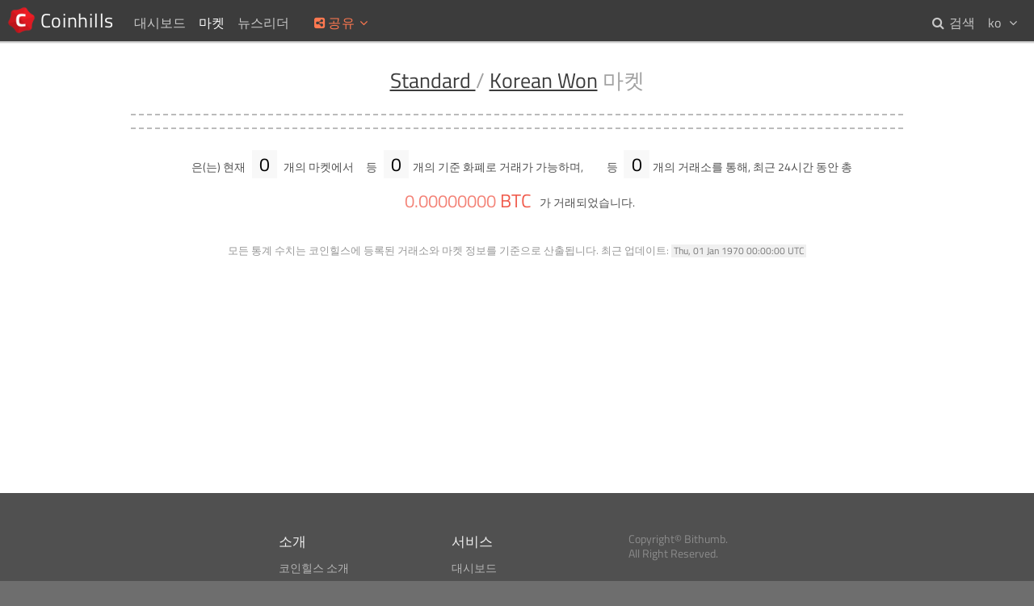

--- FILE ---
content_type: text/html; charset=UTF-8
request_url: https://www.coinhills.com/ko/market/stnd-krw/
body_size: 4363
content:
<!DOCTYPE html>
<html lang="ko">
<head>
<title>Standard  / Korean Won ( STND / KRW ) 마켓 (  ) - 코인힐스</title>
<meta name="format-detection" content="telephone=no">
<meta http-equiv="x-ua-compatible" content="ie=edge">
<meta name="viewport" content="width=device-width, initial-scale=.8, maximum-scale=.8, user-scalable=no">
<meta charset="utf-8">
<link rel="alternate" hreflang="x-default" href="https://www.coinhills.com/market/stnd-krw/">
<link rel="alternate" hreflang="en" href="https://www.coinhills.com/market/stnd-krw/">
<link rel="alternate" hreflang="ko" href="https://www.coinhills.com/ko/market/stnd-krw/">
<link rel="alternate" hreflang="zh" href="https://www.coinhills.com/zh/market/stnd-krw/">
<meta name="Title" content="Standard  / Korean Won ( STND / KRW ) 마켓 (  ) - 코인힐스">
<meta name="Keyword" content="비트코인, 시세, 가격, 거래소, ICO, 아이씨오, Initial Coin Offering, 알트코인, 토큰, 이더, 이더리움, 디지털화폐, 환율, 통화, 인덱스, 차트, 실시간, 가상화폐, 암호화화폐, 화폐, 포트폴리오">
<meta name="Description" content="Standard  / Korean Won ( STND / KRW ) 마켓 (  ) - 몇 번의 클릭으로 최근 주목 받고 있는 디지털 화폐를 손쉽게 찾을 수 있도록 도와주며, 비트코인을 포함한 디지털 화폐와 거래소에 대한 전반적인 실시간 통계 데이터를 함께 제공합니다.">
<meta name="Author" content="Jung Kim">
<meta itemprop="name" content="Standard  / Korean Won ( STND / KRW ) 마켓 (  ) - 코인힐스">
<meta itemprop="description" content="Standard  / Korean Won ( STND / KRW ) 마켓 (  ) - 몇 번의 클릭으로 최근 주목 받고 있는 디지털 화폐를 손쉽게 찾을 수 있도록 도와주며, 비트코인을 포함한 디지털 화폐와 거래소에 대한 전반적인 실시간 통계 데이터를 함께 제공합니다.">
<meta itemprop="image" content="https://www.coinhills.com/images/public/coinhills-default-00.jpg">
<meta itemprop="image" content="https://www.coinhills.com/images/public/coinhills-default-01.jpg">
<meta itemprop="image" content="https://www.coinhills.com/images/public/coinhills-default-02.jpg">
<meta itemprop="image" content="https://www.coinhills.com/images/public/coinhills-market-finder.jpg">
<meta name="twitter:card" content="summary_large_image">
<meta name="twitter:title" content="Standard  / Korean Won ( STND / KRW ) 마켓 (  ) - 코인힐스">
<meta name="twitter:description" content="Standard  / Korean Won ( STND / KRW ) 마켓 (  ) - 몇 번의 클릭으로 최근 주목 받고 있는 디지털 화폐를 손쉽게 찾을 수 있도록 도와주며, 비트코인을 포함한 디지털 화폐와 거래소에 대한 전반적인 실시간 통계 데이터를 함께 제공합니다.">
<meta name="twitter:image" content="https://www.coinhills.com/images/public/coinhills-default-00.jpg">
<meta name="twitter:image" content="https://www.coinhills.com/images/public/coinhills-default-01.jpg">
<meta name="twitter:image" content="https://www.coinhills.com/images/public/coinhills-default-02.jpg">
<meta name="twitter:image" content="https://www.coinhills.com/images/public/coinhills-market-finder.jpg">
<meta name="twitter:site" content="@Coinhills">
<meta name="twitter:creator" content="@fuserex">
<meta name="twitter:url" content="https://www.coinhills.com/ko/market/stnd-krw/">
<meta property="og:type" content="article">
<meta property="og:site_name" content="코인힐스">
<meta property="og:title" content="Standard  / Korean Won ( STND / KRW ) 마켓 (  ) - 코인힐스">
<meta property="og:description" content="Standard  / Korean Won ( STND / KRW ) 마켓 (  ) - 몇 번의 클릭으로 최근 주목 받고 있는 디지털 화폐를 손쉽게 찾을 수 있도록 도와주며, 비트코인을 포함한 디지털 화폐와 거래소에 대한 전반적인 실시간 통계 데이터를 함께 제공합니다.">
<meta property="og:image" content="https://www.coinhills.com/images/public/coinhills-market-finder.jpg">
<meta property="og:image" content="https://www.coinhills.com/images/public/coinhills-default-02.jpg">
<meta property="og:image" content="https://www.coinhills.com/images/public/coinhills-default-01.jpg">
<meta property="og:image" content="https://www.coinhills.com/images/public/coinhills-default-00.jpg">
<meta property="og:url" content="https://www.coinhills.com/ko/market/stnd-krw/">
<meta property="fb:admins" content="670747578">
<meta property="fb:app_id" content="457256951121531">
<meta name="apple-mobile-web-app-title" content="코인힐스">
<meta name="application-name" content="코인힐스">
<link rel="icon" type="image/png" href="/images/coinhills-logo-180-t.png">
<meta name="msapplication-TileImage" content="/images/coinhills-logo-180-t.png">
<meta name="msapplication-square70x70logo" content="/images/coinhills-logo-180-t.png">
<meta name="msapplication-square150x150logo" content="/images/coinhills-logo-180-t.png">
<meta name="msapplication-square310x310logo" content="/images/coinhills-logo-180-t.png">
<link rel="icon" type="image/x-icon" href="/images/favicon.ico">
<link rel="shortcut icon" type="image/x-icon" href="/images/favicon.ico">
<link rel="apple-touch-icon" type="image/png" href="/images/coinhills-logo-180-t.png">
<meta name="msapplication-wide310x150logo" content="/images/coinhills-logo-180-t.png">
<link href="/lib/FontAwesome/css/font-awesome.min.css?1730359640" rel="stylesheet" type="text/css">
<link href="/lib/Google/Fonts/titillium-web.min.css?1730359640" rel="stylesheet" type="text/css">
<link href="/lib/PerfectScrollbar/css/perfect-scrollbar.min.css?1730359640" rel="stylesheet" type="text/css">
<link href="/lib/CoinhillsStandard.min.css?1730359640" rel="stylesheet" type="text/css">
<link href="/lib/jPlate/widget/jpOsd.min.css?1730359640" rel="stylesheet" type="text/css">
<link href="/lib/ad.min.css?1730359640" rel="stylesheet" type="text/css">
<link href="/lib/Common.css?1730359640" rel="stylesheet" type="text/css">
<link href="/market/market-finder.min.css?1730359640" rel="stylesheet" type="text/css">
<script type="text/JavaScript" src="/lib/jPlate/utility/HashRemover.min.js?1730359640"></script>
<script type="text/JavaScript" src="/lib/jQuery/jquery-3.4.1.min.js?1730359640"></script>
<script type="text/JavaScript" src="/lib/Pusher/js/dist/web/pusher.min.js?1730359640"></script>
<script type="text/JavaScript" src="/lib/PerfectScrollbar/js/perfect-scrollbar.jquery.min.js?1730359640"></script>
<script type="text/JavaScript" src="/lib/CoinhillsNumber.min.js?1730359640"></script>
<script type="text/JavaScript" src="/lib/CoinhillsSocket.js?1730359640"></script>
<script type="text/JavaScript" src="/lib/jPlate/utility/UserSettings.min.js?1730359640"></script>
<script type="text/JavaScript" src="/lib/jPlate/utility/Share.min.js?1730359640"></script>
<script type="text/JavaScript" src="/lib/jPlate/widget/jpLoading.min.js?1730359640"></script>
<script type="text/JavaScript" src="/lib/jPlate/widget/jpOsd.min.js?1730359640"></script>
<script type="text/JavaScript" src="/lib/ad.min.js?1730359640"></script>
<script type="text/JavaScript" src="/lib/Common.js?1730359640"></script>
<script type="text/JavaScript" src="/lib/jPlate/utility/DataTag.min.js?1730359640"></script>
<script type="text/JavaScript" src="/lib/ChartSimple.min.js?1730359640"></script>
<script type="text/JavaScript" src="/market/market-finder.min.js?1730359640"></script>
<script type="text/JavaScript">
var jPlate = {
    "urlPathRoot": "",
    "urlPathRootPrefix": "\/ko",
    "languageCodeDefault": "en",
    "languageCode": "ko",
    "languageCodes": {
        "en": "English",
        "ko": "한글",
        "zh": "中文"
    },
    "languageAlternates": {
        "en": "https:\/\/www.coinhills.com\/market\/stnd-krw\/",
        "ko": "https:\/\/www.coinhills.com\/ko\/market\/stnd-krw\/",
        "zh": "https:\/\/www.coinhills.com\/zh\/market\/stnd-krw\/"
    },
    "languageCookieName": "jPlateLang",
    "languageCookieExpire": 31536000,
    "gaUaid": "UA-53798906-1",
    "gaDomain": "www.coinhills.com",
    "gaUserId": null,
    "pusher": {
        "key": "3eb63938bddcf010e2cc",
        "cluster": "ap1",
        "encrypted": true
    },
    "market": {
        "pri_type": null,
        "pri_code": "STND",
        "pri_code_delegate": "STND",
        "pri_code_list": "STND",
        "pri_name": "Standard ",
        "sec_type": "currency",
        "sec_code": "KRW",
        "sec_code_delegate": "KRW",
        "sec_code_list": "KRW",
        "sec_name": "Korean Won",
        "src_code": ""
    },
    "langCommon": {
        "failedUnknown": "알 수 없는 네트워크 오류가 발생했습니다.<br>다시 시도해 주세요.",
        "waitProcessing": "이전 요청을 처리중입니다. 잠시 기다려 주세요.",
        "signedOutSuccess": "로그아웃이 완료되었습니다.",
        "signInRequired": "회원 로그인이 필요합니다.",
        "AddedTile": "[#] 을(를) 대시보드에 추가하였습니다.",
        "RemovedTile": "[#] 을(를) 대시보드에서 삭제하였습니다.",
        "buttonProcessing": "처리중...",
        "msgNoMatch": "일치하는 항목이 없습니다.",
        "msgTba": "미정"
    },
    "lang": {
        "btnAdd": "대시보드에 추가",
        "btnAdded": "추가됨",
        "btnRemove": "삭제",
        "btnGo": "마켓으로 이동",
        "btnNA": "사용 불가"
    }
};
</script>
</head>
<body>
<!-- begin of body -->
<div id="loading_template" class="loading">
<div>
<div class="message">LOADING</div>
<div class="cell first"></div>
<div class="cell second"></div>
<div class="cell third"></div>
</div>
</div>
<header id="body_top">
<nav id="nav_home">
<a class="home" href="/ko/" title="코인힐스 홈"> <span>Coinhills</span></a>
</nav>
<nav id="nav_top">
<div>
	<a class="" href="/ko/dashboard/"><span>대시보드</span></a>
</div>
<div>
	<span class="on"><span>마켓</span><i class="fa fa-fw fa-angle-down"></i></span>
	<div>
		<a href="/ko/market/monitor/btc/"><i class="fa fa-fw fa-angle-right"></i> <span>비트코인 ( BTC ) 모니터</span></a>
		<a href="/ko/market/"><i class="fa fa-fw fa-angle-right"></i> <span>디지털 화폐</span></a>
		<a href="/ko/market/exchange/"><i class="fa fa-fw fa-angle-right"></i> <span>거래소</span></a>
		<a href="/ko/market/currency/"><i class="fa fa-fw fa-angle-right"></i> <span>국가 통화 별 비트코인 거래량 순위</span></a>
		<a href="/ko/market/trending/200-/"><i class="fa fa-fw fa-angle-right"></i> <span>변동폭 상위 10개 마켓</span></a>
	</div>
</div>
<div>
	<a class="" href="/ko/newsreader/bitcoin/"><span>뉴스리더</span></a>
</div>
</nav>
<nav id="nav_top_mobile">
<div class="btn"><i class="fa fa-fw fa-ellipsis-v"></i></div>
<div class="menu">
<a href="/ko/dashboard/">&sdot; 대시보드</a>
<a href="/ko/market/">&sdot; 마켓</a>
<a class="sub" href="/ko/market/monitor/btc/">&rsaquo; 비트코인 ( BTC ) 모니터</a>
<a class="sub" href="/ko/market/">&rsaquo; 디지털 화폐</a>
<a class="sub" href="/ko/market/exchange/">&rsaquo; 거래소</a>
<a class="sub" href="/ko/market/currency/">&rsaquo; 국가 통화 별 비트코인 거래량 순위</a>
<a class="sub" href="/ko/market/trending/200-/">&rsaquo; 변동폭 상위 10개 마켓</a>
<a href="/ko/newsreader/bitcoin/">&sdot; 뉴스리더</a>
</div>
</nav>
<div id="share">
<div class="title" title="현재 페이지를 소셜네트워크에 공유합니다"><i class="fa fa-fw fa-share-alt-square"></i><span>공유</span><i class="fa fa-fw fa-angle-down"></i></div>
<div class="popup">
<div class="btn facebook" title="페이스북에 공유하기"><i class="fa fa-fw fa-facebook"></i></div>
<div class="btn twitter" title="트위터에 공유하기"><i class="fa fa-fw fa-twitter"></i></div>
<div class="btn linkedin" title="링크드인에 공유하기"><i class="fa fa-fw fa-linkedin"></i></div>
<div class="btn reddit" title="레딧에 공유하기"><i class="fa fa-fw fa-reddit"></i></div>
<div class="btn pinterest" title="핀터레스트에 공유하기"><i class="fa fa-fw fa-pinterest"></i></div>
<div class="btn tencent-weibo" title="텐센트 웨이보에 공유하기"><i class="fa fa-fw fa-tencent-weibo"></i></div>
<div class="btn sina-weibo" title="시나 웨이보에 공유하기"><i class="fa fa-fw fa-weibo"></i></div>
<div class="btn renren" title="렌렌에 공유하기"><i class="fa fa-fw fa-renren"></i></div>
<div class="btn vk" title="VK에 공유하기"><i class="fa fa-fw fa-vk"></i></div>
</div>
</div>
<nav id="user_lang">
<div class="header"><span>ko</span> <i class="fa fa-fw fa-angle-down"></i></div>
<div class="popup">
<a class="" href="https://www.coinhills.com/market/stnd-krw/"><span>en</span> English</a>
<a class="selected" href="https://www.coinhills.com/ko/market/stnd-krw/"><span>ko</span> 한글</a>
<a class="" href="https://www.coinhills.com/zh/market/stnd-krw/"><span>zh</span> 中文</a>
</div>
</nav>
<nav id="nav_search">
<a class="" href="/ko/search/"><i class="fa fa-fw fa-search"></i> <span>검색</span></a>
</nav>
</header>
<div id="body_content_dummy"></div>
<main id="body_content" class="">
	<div class="adContainer leaderboard top"><!--

		--><ins class="adsbygoogle"
			style="display:block;height:5.625em;"
			data-ad-client="ca-pub-9528762290416021"
			data-ad-slot="8189501590"
			data-ad-channel=""></ins>

			<script>
	(adsbygoogle = window.adsbygoogle || []).push({});
	</script>
	
			<a class="contact" title="광고 문의는 이 곳을 클릭해 주세요.">
		<span class="header"><i class="fa fa-info-circle"></i></span>
	</a>
		</div>
	<div class="container text-center">


<!-- Title -->
<h1><a href="/ko/market/stnd/" title="Standard  마켓 찾기">Standard </a> / <a href="/ko/market/-krw/" title="Korean Won 기준 마켓 찾기">Korean Won</a> 마켓</h1>


<!-- Global Price Average -->
<section class="mt-price">
</section>


<!-- Statistics -->
<section class="mt">
	<div class="pri-list folded"></div> 은(는) 현재 <div class="pri-sec-n">0</div> 개의 마켓에서 <div class="sec-list"></div> 등 <div class="sec-n">0</div>개의 기준 화폐로 거래가 가능하며, <div class="src-list"><a href="/ko/market/stnd-krw/" title="Standard  / Korean Won 마켓 찾기"><span class="c-exchange bgc-exchange-t"></span></a></div> 등 <div class="src-n">0</div>개의 거래소를 통해, 최근 24시간 동안 총 <div class="volume-btc c-bitcoin"> <span class="data">0.00000000</span> <span class="c-bitcoin">BTC</span></div> 가 거래되었습니다.</section>
<p class="caution">
	<span>모든 통계 수치는 코인힐스에 등록된 거래소와 마켓 정보를 기준으로 산출됩니다.</span>
	<span>최근 업데이트:</span> <time datetime="1970-01-01T00:00:00+00:00">Thu, 01 Jan 1970 00:00:00 UTC</time>
</p>


<!-- Market List -->
<div id="market_list">
	<h2 id="mh_template"><span></span> 기준 마켓</h2>
	<article id="ml_template" class="ml">
		<div class="code-name">
			<a>
				<div class="code"><span></span> / <span></span></div>
				<div class="name"><span></span> / <span></span></div>
			</a>
			<a class="src-code"></a>
		</div>
		<a class="src-code"></a>
		<div class="chart" title="최근 2주간 변동폭 차트"></div>
		<div class="price-block">
			<div class="price"><span class="data"></span> <span class="unit"></span></div>
			<div class="price-change"><span class="data"></span> <span class="pct"></span> <span class="updown"></span></div>
		</div>
		<div class="volume-block">
			<div class="volume-pri"><span class="data"></span> <span class="unit"></span></div>
			<div class="volume-sec"><span class="data"></span> <span class="unit"></span></div>
		</div>
		<div class="action">
			<div class="button favorite" title="코인힐스 대시보드에 추가/삭제가 가능합니다"><i class="fa fa-fw fa-plus"></i> <span></span></div>
			<div class="button go" title="거래소 웹사이트의 마켓 페이지로 이동합니다"><i class="fa fa-fw fa-sign-out"></i> <span></span></div>
		</div>
	</article>
</div>


<!-- More button -->
<button id="more" type="button"><p>Load More</p><i class="fa fa-fw fa-angle-down"></i></button>


</div>
</main>
<footer id="body_bottom">
<br><br>
<nav class="bb-column">
<div class="bb-headline">소개</div>
<a class="menu-bb" href="/ko/about/">코인힐스 소개</a><br>
<a class="menu-bb" href="/ko/cspa/">CSPA 인덱스</a><br>
<a class="menu-bb" href="/ko/terms-of-use/">이용약관</a><br>
</nav><!--
--><nav class="bb-column">
<div class="bb-headline">서비스</div>
<a class="menu-bb" href="/ko/dashboard/">대시보드</a><br>
<a class="menu-bb" href="/ko/market/monitor/btc/">비트코인 모니터</a><br>
<a class="menu-bb" href="/ko/market/exchange/">마켓 파인더</a><br>
<a class="menu-bb" href="/ko/newsreader/bitcoin/">뉴스리더</a><br>
<a class="menu-bb" href="/ko/search/">검색</a><br>
<a class="menu-bb" href="/ko/api/">Public API</a><br>
</nav><!--
-->
</div><!--
--><div class="bb-column">
<p>Copyright&copy; Bithumb.<br>All Right Reserved.</p>
<br>
<p class="footer-home"><a class="menu-bb home" href="/ko/">Bitcoin, Ether and all other cryptocurrencies markets' live price</a></p>
</div>
</footer>
<div id="goto_top" title="Go to top"><i class="fa fa-caret-up"></i></div>

<!-- end of body -->
<script type="text/JavaScript" src="/lib/jPlate/utility/ga.min.js?1730359640"></script>
</body>
</html>


--- FILE ---
content_type: application/javascript
request_url: https://www.coinhills.com/lib/Common.js?1730359640
body_size: 7715
content:
/**
 * 모든 페이지 공통 인클루드 js 스크립트
 */
$( function () {

	/**
	 * Sets the varialbes for coin list
	 */
	window.aTL = {
		bitcoin: { bLoading: false, bLoaded: false, o: {} },
		altcoin: { bLoading: false, bLoaded: false, o: {} },
		currency: { bLoading: false, bLoaded: false, o: {} },
		utility: { bLoading: false, bLoaded: false, o: {} }
	};

	window.bUserMenu = false;
	window.bLock = false;
	window.aType = [ 'bitcoin', 'altcoin', 'currency', 'utility' ];

	/**
	 * Initialize touch events
	 */
	( function () {

		document.addEventListener( 'touchstart', touchHandler, true );
		document.addEventListener( 'touchmove', touchHandler, true );
		document.addEventListener( 'touchend', touchHandler, true );
		document.addEventListener( 'touchcancel', touchHandler, true );

		function touchHandler( e ) {

			var touch = e.changedTouches[0];
			var simulatedEvent = document.createEvent( 'MouseEvent' );

			simulatedEvent.initMouseEvent({

				touchstart: 'mousedown',
				touchmove: 'mousemove',
				touchend: 'mouseup'
			}[e.type], true, true, window, 1, touch.screenX, touch.screenY, touch.clientX, touch.clientY, false, false, false, false, 0, null );

			touch.target.dispatchEvent( simulatedEvent );
		}
	})();

	/**
	 * Draw user interface framework
	 */
	window.oDraw = {};

	oDraw.tResize = 0;
	oDraw.eBT = $( '#body_top' );
	oDraw.eBC = $( '#body_content' );
	oDraw.eBB = $( '#body_bottom' );
	oDraw.eUMC = $( '#user_menu_container' );
	oDraw.nBTHeight = oDraw.eBT[0].offsetHeight;
	oDraw.nBBHeight = oDraw.eBB[0].offsetHeight;

	/**
	 * Initiate scroll bar with perfect scrollbar
	 */
	$( '#user_menu_container' ).perfectScrollbar({
		wheelSpeed: 1,
		wheelPropagation: false,
		swipePropagation: false,
		suppressScrollX: true,
		usekeyboard: true,
		includePadding: true,
	});

	/**
	 * Top menu for small width browser such as mobile environment
	 */
	var $menuTopMobile = $( '#nav_top_mobile' )
	.on( 'mouseleave', function ( e ) {

		$menuTopMobile.removeClass( 'on' );
	})
	.find( '> .btn' ).on( 'click', function ( e ) {

		$menuTopMobile.toggleClass( 'on' );
	}).end();

	/**
	 * Social networks sharing
	 */
	$( '#share' )
	.on( 'click', function () {

		if ( $( this ).hasClass( 'on' ) ) {

			$( this ).trigger( 'mouseleave' );
		}
		else {

			$( this ).addClass( 'on' );
		}
	})
	.on( 'mouseleave', function () {

		$( this ).removeClass( 'on' );
	})
	.find( '> .popup > .btn' ).on( 'click', function () {

		var share = new Share();

		var network = $( this ).attr( 'class' ).substr( 4 );

		var options = {
			url: location.href,
			title: document.title,
		};

		if ( network == 'twitter' ) {

			options.via = 'Coinhills';

			if ( typeof jPlate.twitterVia === 'string' ) {

				options.via += ' @' + jPlate.twitterVia;
			}

			options.related = 'Coinhills,fuserex';
		}

		var r = share.open( network, options );

	});

	/**
	 * Language Selecting
	 */
	var $userLanguage = $( '#user_lang' )
	.on( 'click', function () {

		$userLanguage.toggleClass( 'on' );
	})
	.on( 'mouseleave', function () {

		$userLanguage.removeClass( 'on' );
	});

	$userLanguage.find( '> .popup > a ' )
	.on( 'click', function () {

		var languageCode = $( this ).children( 'span' ).text();
		UserSettings.setCookie( jPlate.languageCookieName, languageCode, jPlate.languageCookieExpire, '/', null, true );
	});

	/**
	 * User menu
	 */
	var $menuUser = $( '#user_menu').on( 'click', function ( e ) {

		e.stopPropagation();
		toggleUserMenu();
	});

	for ( var k in aType ) {

		var strType = aType[k];

		$( '#tl_' + strType ).on( 'click', { strType: strType }, function ( e ) {

			changeType( e.data.strType );
		});
	}

	/**
	 * Toggle user menu
	 */
	var toggleUserMenu = function () {

		if ( bUserMenu ) {

			var strMove = '+=' + oDraw.nUMCWidth;
			bUserMenu = false;
		}
		else {

			var strMove = '-=' + oDraw.nUMCWidth;
			bUserMenu = true;
		}

		if ( bUserMenu ) {

			oDraw.eUMC.css( {
				visibility: 'visible',
			});
		}

		$( '#body_top, #body_content, #body_bottom' ).animate( { left: strMove }, 150 );

		oDraw.eUMC.finish().animate( { left: strMove }, 150, function () {

			if ( bUserMenu ) {

				if ( !aTL['bitcoin'].bLoaded )
					changeType( 'bitcoin' );
			}
			else {

				oDraw.eUMC.css( {
					visibility: 'hidden',
				});
			}
		});
	};

	/**
	 * fired when click body
	 */
	var clickBody = function () {

		if ( bUserMenu ) {

			ga( 'send', 'event', 'UserMenu.ToggleMenu', 'Click', 'Close by Space' );
			toggleUserMenu();
		}
	};

	oDraw.eBT.on( 'click', clickBody );
	oDraw.eBC.on( 'click', clickBody );
	oDraw.eBB.on( 'click', clickBody );

	/**
	 * Button to Go to top
	 */
	oDraw.eTop = $( '#goto_top' );

	$( window ).scroll( function () {

		if ( $( this ).scrollTop() > 600 ) oDraw.eTop.addClass( 'active' );
		if ( $( this ).scrollTop() < 580 ) oDraw.eTop.removeClass( 'active' );
	});

	oDraw.eTop.on( 'click', function ( e ) {

		e.preventDefault();

		$( 'body, html' ).animate( { scrollTop: 0 }, 250 );
	});

	/**
	 * Maintenance notice
	 */
	var $maintenanceNotice = $( '#mgt' ).on( 'click', function () {

		$maintenanceNotice.fadeOut( 250, function () {

			$maintenanceNotice.remove();
		});

		UserSettings.setCookie( 'mgt', 1, 86400 / 2, '/' );
	});

	/**
	 * Manage Popup notice
	 */
	var $popupNotice = $( '.popup-notice' );

	$popupNotice.each( function () {

		var $pn = $( this );

		$pn.find( 'button.close' ).on( 'click', function () {
			$pn.remove();
		});

		$pn.find( 'button.nomore' ).on( 'click', function () {
			$pn.remove();
			UserSettings.setCookie( $pn.attr( 'id' ), 1, 86400000 * 30, '/' );
		});
	});

	/**
	 * Auth messages
	 */
	$( window ).on( 'load', function () {

		if ( Common.userAuth.message ) {

			Common.osd.write( Common.userAuth.message, Common.userAuth.type );
		}

		Common.userAuth.reset();
		Common.userAuth.set();
	});

	/**
	 * Draws a frame.
	 */
	var drawFrame = ( function () {

		function _drawFrame() {

			oDraw.nBrowserWidth = document.body.offsetWidth;
			oDraw.nBrowserHeight = window.innerHeight;
			oDraw.nBCWidth = oDraw.nBrowserWidth;
			oDraw.nBCHeight = oDraw.nBrowserHeight - oDraw.nBTHeight - oDraw.nBBHeight;
		}

		_drawFrame();

		return _drawFrame;
	})();

	/**
	 * Events
	 */
	$( window ).on( 'resize', function () {

		drawFrame();
	});

	/**
	 * Global object for the common sites operations
	 *
	 * 서비스 전체에 걸쳐 사용되는 기본 오브젝트 인스턴스로 다양한 유틸리티 펑션 포함
	 *
	 * @class      closure Common
	 */
	window.Common = new ( function () {

		var _this = this;

		/**
		 * User settings
		 *
		 * 사용지 기본 설정 값 세팅 ( 쿠키 )
		 */
		_this.userSettings = new UserSettings( 'user_settings', {

			currency: 'usd',
			homeView: 'ticker',
			tileSize: 1,

		}, 86400 * 365, '/', null, true );

		/**
		 * User auth message
		 *
		 * 로그인 등으로 페이지 전환 시 전환된 페이지에서 보여줄 인스턴트 메시지 ( 쿠키 )
		 */
		_this.userAuth = new UserSettings( 'user_auth', {

			action: null,
			message: null,
			type: null,

		} , null, '/', null, true );

		/**
		 * OSD object
		 *
		 * OSD 플러그인 인스턴스 생성 ( 사용자의 입력에 따라 화면 오버레이 메시지 표시 )
		 */
		_this.osd = $.jpOsd({

			alignVertical: 'top',
			alignHorizontal: 'center',
			direction: 1,
			offset: 176,
			margin: 8,

			headers: {
				info: '<i class="fa fa-fw fa-info-circle"></i> ',
				warning: '<i class="fa fa-fw fa-exclamation-circle"></i>',
				error: '<i class="fa fa-fw fa-ban"></i>',
			},

			headerDefault: 'info',
		});

		/**
		 * Set the default value of jpLoading
		 *
		 * 로딩중 표시 플러그인 기본 값 설정 ( 로딩중 디자인 템플릿 )
		 */
		$.jpLoading.defaults.loading = '#loading_template';

		/**
		 * Sends an api call log to ga
		 *
		 * 구글 애널리틱스에 api call 페이지 뷰 정보 전달
		 *
		 * @param      {string}  url     The url of the api
		 */
		_this.sendApiCall = function ( url ) {

			var url = url.split( '?' )[0];

			ga( 'send', 'pageview', {

				page: url,
				title: 'Called from - ' + document.location.pathname
			});
		};

		/**
		 * Common ajax api call failure
		 *
		 * ajax 호출 실패 시 준비되어 있는 기본 메시지를 osd로 표시
		 */
		_this.apiFail = function ( x, s, e ) {

			if ( s == 'abort' )
				return;

			Common.osd.write( jPlate.langCommon.failedUnknown, 'error' );
		};

		/**
		 * Sign out 수행 시 호출
		 */
		_this.signOut = function () {

			/**
			 * ajax 호출 시 사용되는 done, fail, always 바인딩에 대한 파라메터는 아래와 같으며,
			 * 모든 코드에서 동일한 파라메터 변수명을 사용합니다.
			 *
			 * jqXHR.done(function( data, textStatus, jqXHR ) {}); --> .don( function ( d, s, x ) {} );
			 *
			 * jqXHR.fail(function( jqXHR, textStatus, errorThrown ) {}); --> .fail( function ( x, s, e ) {} );
			 *
			 * jqXHR.always(function( data|jqXHR, textStatus, jqXHR|errorThrown ) { }); --> .always( function ( dx, s, xe ) );
			 *
			 * @see        https://api.jquery.com/jquery.ajax/
			 */
			$.ajax({

				url: '/api/internal/user_sign_out.php',
				method: 'POST',
				dataType: 'json',
				cache: false,

				beforeSend: function ( x, s ) {

					Common.sendApiCall( s.url );
				},
			})
			.done( function ( d, s, x ) {

				if ( ! d.success ) {

					Common.osd.write( d.message, 'warning' );
					return;
				}

				Common.userAuth.set( 'message', jPlate.langCommon.signedOutSuccess );
				location.reload( false );
			})
			.fail( function ( x, s, e ) {

				Common.osd.write( jPlate.langCommon.failedUnknown, 'error' );
			});
		};

		/**
		 * Gets the code for display
		 *
		 * 코인 심볼 코드 중에 중복을 피하기 위해 _2, _3 등의 포스트픽스가 있는 경우 이를 제거하여 표시함
		 *
		 * @param      {string}  code    The code
		 * @return     {string}  The display code.
		 */
		_this.getDisplayCode = function ( code ) {

			return String( code ).split( '_' )[0];
		};

		/**
		 * Gets the display code list.
		 *
		 * _this.getDisplayCode 참조
		 *
		 * @param      {string}  codeList  The code list of comma separated string
		 * @return     {string}  The display code list of comma separated string
		 */
		_this.getDisplayCodeList = function ( codeList ) {

			var codes = codeList.split( ', ' );

			for ( var i in codes ) {

				codes[i] = _this.getDisplayCode( codes[i] );
			}

			return codes.join( ', ' );
		}

	})();

	/* PC 모바일 체크하여 특정 함수 실행해주는 함수 실행부 */
	fnPcMobileCheck();

	/* 공통 레이어팝업 닫는 함수 실행부 */
	fnLayerPopClose();
});

/**
 * 사용자 메뉴 사이드 바 / 글로벌 펑션
 *
 * 타입 버튼 클릭하여 타입 목록 변경 시 사용
 *
 * @param      {string}  strType  The string type
 */
function changeType( strType ) {

	for ( var k in aTL ) {

		var e1 = $( '#tl_' + k );
		var e2 = $( '#tl_' + k + '_container' );

		if ( k == strType ) {

			e1.attr( 'class', 'tl-type-' + k + '-o' );
			e2.show();
			readTileList( strType )
		}
		else {

			e1.attr( 'class', 'tl-type-' + k + '-x' );
			e2.hide();
		}
	}
}

/**
 * 사용자 메뉴 사이드 바 / 글로벌 펑션
 *
 * 타입 버튼 클릭 시 해당하는 티커 목록을 읽어와 html 페이지에 삽입
 *
 * @param      {string}  strType  The string type ( 'bitcoin' | 'altcoin' | 'currency' | 'utility' | 'all' )
 */
function readTileList( strType ) {

	var $loading;

	if ( strType == 'all' ) {

		for ( var k in aTL )
			if ( aTL[k].bLoading || aTL[k].bLoaded )
				return;

		for ( var k in aTL ) {

			aTL[k].bLoading = true;
			aTL[k].bLoaded = false;

			$loading = $.jpLoading({
				target: '#tl_' + k + '_container',
				place: 'append',
			});
		}
	}
	else {

		if ( aTL[strType].bLoading || aTL[strType].bLoaded )
			return;

		aTL[strType].bLoading = true;
		aTL[strType].bLoaded = false;

		$loading = $.jpLoading({
			target: '#tl_' + strType + '_container',
			place: 'append',
		});
	}

	var url = '/api/internal/ticker_read.php';
	Common.sendApiCall( url );

	$.ajax({

		url: url,
		data: {
			type: strType,
			lang: jPlate.languageCode
		},
		type: 'GET',
		dataType: 'json',
	})
	.done( function ( o ) {

		if ( o.success ) {

			if ( strType == 'all' ) {

				for ( var k in o.data ) {

					makeDataTileList( k, o.data );
					writeTileList( k );
					aTL[k].bLoaded = true;
				}
			}
			else {

				makeDataTileList( strType, o.data );
				writeTileList( strType );
				aTL[strType].bLoaded = true;
			}
		}
		else {

			if ( strType == 'all' ) {

				for ( var k in aTL )
					aTL[k].bLoaded = false;
			}
			else {

				aTL[strType].bLoaded = false;
			}

			Common.osd.write( o.message, 'warning' );
		}
	})
	.fail( function ( o ) {

		if ( strType == 'all' ) {

			for ( var k in aTL )
				aTL[k].bLoaded = false;
		}
		else {

			aTL[strType].bLoaded = false;
		}

		Common.osd.write( jPlate.langCommon.failedUnknown, 'error' );
	})
	.always( function ( o ) {

		if ( strType == 'all' ) {

			for ( var k in aTL )
				aTL[k].bLoading = false;
		}
		else {

			aTL[strType].bLoading = false;
		}

		$loading.remove();
	});
}

/**
 * 사용자 메뉴 사이드 바 / 글로벌 펑션
 *
 * api 호출로 불러온 티커 리스트를 글로벌 데이터 오브젝트 ( window.aTL ) 로 정리하여 저장
 *
 * @param      {string}  strType  The type ( 'bitcoin' | 'altcoin' | 'currency' | 'utility' )
 * @param      {Array}   a        api 호출로 읽어온 데이터 어레이
 */
function makeDataTileList( strType, a ) {

	for ( var i in a[strType] ) {

		aTL[strType].o[i] = {};

		for ( var k in a[strType][i] ) {

			switch ( k ) {

				case 'is_activated':
				case 'is_favorite':
				case 'price':
				case 'price_change':
				case 'sequence':
				case 'src_id':
				case 'volume':

					if ( a[strType][i][k] == null ) aTL[strType].o[i][k] = null;
					else aTL[strType].o[i][k] = +a[strType][i][k];
					break;

				default:

					aTL[strType].o[i][k] = a[strType][i][k];
					break;
			}
		}
	}
}

/**
 * 사용자 메뉴 사이드 바 / 글로벌 펑션
 *
 * html 에 읽어온 티커 리스트를 삽입
 *
 * @param      {string}  strType  ( 'bitcoin' | 'altcoin' | 'currency' | 'utility' )
 */
function writeTileList( strType ) {

	var strClassLine, strClassFavorite, strClassRealtime;

	for ( var kl in aTL[strType].o ) {

		var strId = 'tl_' + kl.replace( /\./g, '_' );

		if ( aTL[strType].o[kl].is_favorite ) {
			strClassFavorite = 'tl-favorite-o';
			strClassLine = 'tl-line-o';
		}
		else {
			strClassFavorite = 'tl-favorite-x';
			strClassLine = 'tl-line-x';
		}

		switch ( aTL[strType].o[kl].src_code ) {

			/*case 'Cryptsy':
			case 'BTC China':
			case 'OKCoin':
			case 'Bitstamp':
			case 'Coinbase Pro':
			case 'Exmo':
			case 'meXBT':
			case 'Poloniex':
			case 'Huobi':

			strClassRealtime = 'tl-realtime-o';
			break;*/

			default:

			strClassRealtime = 'tl-realtime-x';
			break;
		}

		switch ( strType ) {

			case 'bitcoin':
			case 'altcoin':
			case 'currency':
			default:
				var strSrcCode = aTL[strType].o[kl].src_code == 'cxr' ? 'Open Exchange Rates' : aTL[strType].o[kl].src_code;
				$( '#tl_' + strType + '_template' )
				.clone().appendTo( '#tl_' + strType + '_container' ).attr( 'id', strId ).attr( 'class', strClassLine ).attr( 'title', aTL[strType].o[kl].pri_name + ' to ' + aTL[strType].o[kl].sec_name )
				.children( '.tl-pri-sec-code' ).html( aTL[strType].o[kl].pri_code + '/' + aTL[strType].o[kl].sec_code ).parent()
				.children( '.tl-src-code' ).html( strSrcCode ).parent()
				.children( '#tl_realtime' ).attr( 'class', strClassRealtime ).parent()
				.children( '#tl_favorite' ).attr( 'class', strClassFavorite ).parent()
				.on( 'click', { kl: kl }, function ( e ) {
					toggleFavorite( e.data.kl );
				})
				.on( 'mousedown', function ( e ) { e.preventDefault(); } );
				break;

			case 'utility':
				$( '#tl_' + strType + '_template' )
				.clone().appendTo( '#tl_' + strType + '_container' ).attr( 'id', strId ).attr( 'class', strClassLine ).attr( 'title', aTL[strType].o[kl].pri_name )
				.children( '.tl-utility-pri-name' ).html( aTL[strType].o[kl].sec_name + ' ' + aTL[strType].o[kl].pri_name ).parent()
				.children( '#tl_favorite' ).attr( 'class', strClassFavorite ).parent()
				.on( 'click', { kl: kl }, function ( e ) {
					toggleFavorite( e.data.kl );
				})
				.on( 'mousedown', function ( e ) { e.preventDefault(); } );
				break;
		}
	}
}

/**
 * 즐겨찾기 티커 목록 중에서 입력한 키값의 타일 인덱스 반환
 *
 * @param      {string}  strKey  The string key
 * @return     {number}  index
 */
function indexOfTileFavorite( strKey ) {

	for ( var k in aTF ) {

		if ( strKey == aTF[k].kl )
			return k;
	}

	return -1;
}

/**
 * 즐겨찾기한 티커를 즐겨찾기 여부 토글. 티커에 대한 키 값으로 찾음
 *
 * @param      {string}  kl      The key of specific ticker(tile) identifier
 */
function toggleFavorite( kl ) {

	var o = aTL[kl.split( '.' )[0]].o[kl];

	if ( o.is_favorite ) {

		deleteTile( o.pri_type, o.pri_code, o.sec_type, o.sec_code, o.src_code );
	}
	else {

		insertTile( o.pri_type, o.pri_code, o.sec_type, o.sec_code, o.src_code );
	}
}

/**
 * 티커 목록에서 티커의 마켓 이름을 찾아 반환
 *
 * @param      {string}  kl      The key of specific ticker(tile) identifier
 * @return     {string}  The markent(ticker) name string
 */
function getTileMessage( kl ) {

	var strMessage = null;
	var strType = kl.split( '.' )[0];

	if ( aTL[strType].bLoaded ) {

		strPriName = aTL[strType].o[kl].pri_name;
		strSecName = aTL[strType].o[kl].sec_name;
	}
	else if ( typeof oSocket !== 'undefined' && oSocket.a[kl] ) {

		strPriName = oSocket.a[kl].o.pri_name;
		strSecName = oSocket.a[kl].o.sec_name;
	}
	else if ( typeof aTF !== 'undefined' && typeof indexOfTileFavorite !== 'undefined' ) {

		strPriName = aTF[indexOfTileFavorite( kl )].pri_name;
	}
	else {

		return null;
	}

	switch ( strType ) {

		case 'bitcoin':
		case 'altcoin':
		case 'currency':

			strMessage = strPriName + ' / ' + strSecName;
			break;

		case 'utility':

			strMessage = strPriName + ' ( ' + strSecName + ' ) ';
			break;
	}

	return strMessage;
}

/**
 * 즐겨찾기 티커 삽입.
 *
 * api 호출로 데이터베이스에 저장하고 화면에도 결과를 삽입 ( 대시보드 상태일 때는 대시보드 ui 갱신도 처리 )
 *
 * @param      {string}  strPriType  The string primary type
 * @param      {string}  strPriCode  The string primary code
 * @param      {string}  strSecType  The string secondary type
 * @param      {string}  strSecCode  The string secondary code
 * @param      {string}  strSrcCode  The string source code ( exchange code )
 */
function insertTile( strPriType, strPriCode, strSecType, strSecCode, strSrcCode ) {

	if ( bLock ) {

		Common.osd.write( jPlate.langCommon.waitProcessing, 'warning' );
		return;
	}

	bLock = true;

	var url = '/api/internal/user_favorite_insert.php';
	Common.sendApiCall( url );

	$.ajax({

		url: url,
		data: {
			pri_type: strPriType,
			pri_code: strPriCode,
			sec_type: strSecType,
			sec_code: strSecCode,
			src_code: strSrcCode,
			lang: jPlate.languageCode
		},
		type: 'POST',
		dataType: 'json',
		cache: false,
	})
	.done( function ( o ) {

		var kl = getKey( strPriType, strPriCode, strSecType, strSecCode, strSrcCode );
		insertTileData( o, kl );
		insertTileDisplay( o, kl );

		if ( typeof drawDashboard !== 'undefined' )
			drawDashboard();
	})
	.fail( function ( o ) {

		Common.osd.write( jPlate.langCommon.failedUnknown, 'error' );
	})
	.always( function ( o ) {

		bLock = false;
	});
}

/**
 * 티커 정보 글로벌 오브젝트( window.aTL )에 즐겨찾기 추가된 티커 정보 삽입
 *
 * @param      {object}  o       The ticker data object
 * @param      {string}  kl      The ticker's key
 */
function insertTileData( o, kl ) {

	if ( o.success ) {

		var strType = kl.split( '.' )[0];
		if ( typeof oSocket !== 'undefined' && oSocket.a[kl] ) oSocket.a[kl].o.is_favorite = true;
		if ( aTL[strType].bLoaded ) aTL[strType].o[kl].is_favorite = true;
		if ( typeof aTF !== 'undefined' ) aTF.push( aTL[strType].o[kl] );
	}
}

/**
 * 즐겨찾기 티커가 추가되었을 때 화면 ui 상에 필요한 조처를 취함
 *
 * @param      {object}  o       The ticker data object
 * @param      {string}  kl      The ticker's key
 */
function insertTileDisplay( o, kl ) {

	if ( o.success ) {

		var strType = kl.split( '.' )[0];
		var strMessage = null;

		if ( typeof setButtonFavorite === 'function' ) {

			if ( o.message ) {

				// strMessage = '<p><i class=\'fa fa-warning\'></i>' + jPlate.langCommon.signInRequired + '</p>';
				strMessage = jPlate.langCommon.signInRequired;
				if ( typeof oSocket !== 'undefined' && oSocket.a[kl] ) oSocket.a[kl].o.is_favorite = false;
			}
			setButtonFavorite( kl );
		}

		if ( aTL[strType].bLoaded )
			$( '#tl_' + kl.replace( /\./g, '_' ) ).attr( 'class', 'tl-line-o' ).children( '#tl_favorite' ).attr( 'class', 'tl-favorite-o' );

		if ( typeof aTF !== 'undefined' )
			writeTileFavorite( aTF.length - 1 );

		if ( strMessage ) {
			Common.osd.write( strMessage, 'warning' );
		}
		else {
			Common.osd.write( jPlate.langCommon.AddedTile.replace( '[#]', getTileMessage( kl ) ) + ( o.message ? '<p><small>' + jPlate.langCommon.signInRequired + '</small></p>' : '' ) );
		}
	}
	else {
		Common.osd.write( o.message, 'error' );
	}
}

/**
 * 즐겨찾기 티커 삭제
 *
 * api 호출로 데이터베이스에서 삭제하고 화면에도 결과 반영 ( 대시보드 상태일 때는 대시보드 ui 갱신도 처리 )
 *
 * @param      {string}  strPriType  The string primary type
 * @param      {string}  strPriCode  The string primary code
 * @param      {string}  strSecType  The string secondary type
 * @param      {string}  strSecCode  The string secondary code
 * @param      {string}  strSrcCode  The string source code ( exchange code )
 */
function deleteTile( strPriType, strPriCode, strSecType, strSecCode, strSrcCode ) {

	if ( bLock ) {

		Common.osd.write( jPlate.langCommon.waitProcessing, 'warning' );
		return;
	}

	bLock = true;

	var url = '/api/internal/user_favorite_delete.php';

	Common.sendApiCall( url );

	$.ajax({
		url: url,
		data: {
			pri_type: strPriType,
			pri_code: strPriCode,
			sec_type: strSecType,
			sec_code: strSecCode,
			src_code: strSrcCode,
			lang: jPlate.languageCode
		},
		type: 'POST',
		dataType: 'json',
		cache: false
	})
	.done( function ( o ) {

		var kl = getKey( strPriType, strPriCode, strSecType, strSecCode, strSrcCode );
		var strMessageName = getTileMessage( kl );
		deleteTileData( o, kl );
		deleteTileDisplay( o, kl, strMessageName );
		if ( typeof drawDashboard !== 'undefined' ) drawDashboard();
	})
	.fail( function ( o ) {

		Common.osd.write( jPlate.langCommon.failedUnknown, 'error' );
	})
	.always( function ( o ) {

		bLock = false;
	});
}

/**
 * 티커 정보 글로벌 오브젝트( window.aTL )에서 즐겨찾기 삭제된 티커 정보 삭제
 *
 * @param      {object}  o       The ticker data object
 * @param      {string}  kl      The ticker's key
 */
function deleteTileData( o, kl ) {
	if ( o.success ) {
		var strType = kl.split( '.' )[0];
		if ( typeof oSocket !== 'undefined' && oSocket.a[kl] ) oSocket.a[kl].o.is_favorite = false;
		if ( aTL[strType].bLoaded ) aTL[strType].o[kl].is_favorite = false;
		if ( typeof aTF !== 'undefined' ) aTF.splice( indexOfTileFavorite( kl ), 1 );
	}
}

/**
 * 즐겨찾기에서 티커가 삭제 될 때 화면 ui 상에서 필요한 갱신.
 * 사항 처리 티커 데이터가 삭제되기 전에 미리 저장해 둔 티커 이름을 전달하여 삭제 메시지 처리를 할 수 있도록 함.
 *
 * @param      {object}  o               The ticker data object
 * @param      {string}  kl              The ticker's key
 * @param      {string}  strMessageName  The string message name
 */
function deleteTileDisplay( o, kl, strMessageName ) {

	if ( o.success ) {

		var strType = kl.split( '.' )[0];
		var strMessage = null;

		if ( typeof setButtonFavorite === 'function' ) {

			if ( o.message ) {

				// strMessage = '<p><i class=\'fa fa-warning\'></i>' + jPlate.langCommon.signInRequired + '</p>';
				strMessage = jPlate.langCommon.signInRequired;
				if ( typeof oSocket !== 'undefined' && oSocket.a[kl] ) oSocket.a[kl].o.is_favorite = false;
			}

			setButtonFavorite( kl );
		}

		if ( aTL[strType].bLoaded )
			$( '#tl_' + kl.replace( /\./g, '_' ) ).attr( 'class', 'tl-line-x' ).children( '#tl_favorite' ).attr( 'class', 'tl-favorite-x' );

		if ( typeof aTF !== 'undefined' )
			$( '#tf_' + kl.replace( /\./g, '_' ) ).remove();

		if ( strMessage ) {
			Common.osd.write( strMessage, 'warning' );
		}
		else {
			Common.osd.write( jPlate.langCommon.RemovedTile.replace( '[#]', strMessageName ) + ( o.message ? '<p><small>' + jPlate.langCommon.signInRequired + '</small></p>' : '' ) );
		}
	}
	else {
		Common.osd.write( o.message, 'error' );
	}
}

/**
 * { function_description }
 *
 * @param      {Date}    ts      { parameter_description }
 * @return     {<type>}  { description_of_the_return_value }
 */
function dateGetUtcTime( ts ) {

	var d = ts ? new Date( ts ) : new Date();
	return numberPreZero( d.getUTCHours() ) + ':' + numberPreZero( d.getUTCMinutes() ) + ':' + numberPreZero( d.getUTCSeconds() );
}

/**
 * { function_description }
 *
 * @param      {Date}    ts      { parameter_description }
 * @return     {<type>}  { description_of_the_return_value }
 */
function dateGetUtcDate( ts ) {

	var d = ts ? new Date( ts ) : new Date();
	return d.getUTCFullYear() + '-' + numberPreZero( d.getUTCMonth() + 1 ) + '-' + numberPreZero( d.getUTCDate() );
}

/**
 * { function_description }
 *
 * @param      {<type>}  strSelector   The string selector
 * @param      {<type>}  strAnimation  The string animation
 * @return     {<type>}  { description_of_the_return_value }
 */
function renewElement( strSelector, strAnimation ) {

	var $e = $( strSelector );
	var $eNew = $e.clone( true, true );
	$e.replaceWith( $eNew );
	$e.remove();
	if ( strAnimation )
		$eNew.css( 'animation', strAnimation ).css( '-webkit-animation', strAnimation );
	return $eNew;
}

/**
 * Gets the link.
 *
 * @param      {boolean}           pri_code  The pri code
 * @param      {(boolean|string)}  sec_code  The security code
 * @param      {(boolean|string)}  src_code  The source code
 * @return     {<type>}            The link.
 */
function getLink( pri_code, sec_code, src_code ) {

	var str =
		jPlate.urlPathRootPrefix + '/market/' +
		( pri_code ? String( pri_code ).toLowerCase() : '' ) +
		( sec_code ? '-' + String( sec_code ).toLowerCase() : '' ) +
		( pri_code || sec_code ? '/' : 'exchange/' ) +
		( src_code ? ( src_code.replace( /\W/g, '-' ).toLowerCase() + '/' ) : '' );
	return str;
}

/**
 * Gets the link title.
 *
 * @param      {(boolean|string)}  pri_name  The pri name
 * @param      {(boolean|string)}  sec_name  The security name
 * @param      {(boolean|string)}  src_name  The source name
 * @return     {string}            The link title.
 */
function getLinkTitle( pri_name, sec_name, src_name ) {

	var str =
		'Find' +
		( pri_name ? ' ' + pri_name : '' ) +
		( sec_name ? ( pri_name ? ' to ' + sec_name : ' ' + sec_name + ' base' ) : '' ) +
		' markets' +
		( src_name ? ' at ' + src_name : '' );
	return str;
}

/* ===== 공통 - PC/모바일 체크 ===== */
function fnPcMobileCheck() {
	var sNavigatorPlatform = 'win16|win32|win64|macintel|mac';

	if (navigator.platform) {
		if (sNavigatorPlatform.indexOf(navigator.platform.toLowerCase()) >= 0) {
			// only PC
			fnScrollBarCustom();
		} else {
			// only MO
			fnBodyCss();
		}
	}
}

/* ===== 공통 - 스크롤바 커스텀 ===== */
function fnScrollBarCustom() {
	var $elScrollbarCustom = $('.__scrollbar-custom');
	var $elScrollbarCustomPadding = $('.__scrollbar-custom-padding');

	$elScrollbarCustom.addClass("coinhills-scrollbar-custom");
	$elScrollbarCustomPadding.addClass("coinhills-scrollbar-custom--padding");
}

/* ===== 공통 - 모바일 전용 CSS 적용 ===== */
function fnBodyCss() {
	var $elBody = $('body');

	$elBody.addClass('coinhills-mo');
}

/* ===== 공통 - 레이어팝업 닫기 ===== */
function fnLayerPopClose() {
	var $elLayerpopClose = $('.__layerpop-close');
	var $elBody = $('body');

	$elLayerpopClose.on('click', function(e) {
		$(e.target).parents(".coinhills-layerpop-outer").hide();
		$elBody.removeClass('coinhills-scroll-fixed');
	});
}

/* ===== 공통 - 해당 엘리먼트 none 처리 ===== */
/* 인자1 : 해당엘리먼트
  * 인자2 : 기본기능 외 추가기능이 들어가야할 경우 */
function fnElementNone(_element, _add) {
	// 없는 엘리먼트먼 리턴처리.
	if ($(_element).length === 0) return;

	var $elBody = $('body');

	switch (typeof _element) {
		case 'object' :
			_element.hide();
			break;
		case 'string' :
			$(_element).hide();
			break;
	}

	if (_add) {
		switch (_add) {
			case 'scroll-fixed' :
				$elBody.removeClass('coinhills-scroll-fixed');
				break;
		}
	}
}

/* ===== 공통 - 해당 엘리먼트 block 처리 ===== */
/* 인자1 : 해당엘리먼트
 * 인자2 : 기본기능 외 추가기능이 들어가야할 경우 */
function fnElementBlock(_element, _add) {
	// 없는 엘리먼트먼 리턴처리.
	if ($(_element).length === 0) return;

	var $elBody = $('body');

	switch (typeof _element) {
		case 'object' :
			_element.show();
			break;
		case 'string' :
			$(_element).show();
			break;
	}

	if (_add) {
		switch (_add) {
			case 'scroll-fixed' :
				$elBody.addClass('coinhills-scroll-fixed');
				break;
		}
	}
}

/* ===== 공통 - 쿠키 현재 시간 기준으로 설정 ===== */
function fnSetCookieTime(_name, _value, _day) {
	var oDate = new Date();

	oDate.setTime(oDate.getTime() + _day*24*60*60*1000);
	document.cookie = _name + '=' + _value + ';expires=' + oDate.toUTCString() +';path=/';
}

/* ===== 공통 - 쿠키 현재 날 기준으로 설정 ===== */
function fnSetCookieDay(_name, _value, _day) {
	var oDate = new Date();

	oDate = new Date(parseInt(oDate.getTime() / 86400000) * 86400000 + 54000000);
	if (oDate > new Date()) {
		_day = _day -1;
	};

	oDate.setDate(oDate.getDate() + _day);
	document.cookie = _name + '=' + _value + ';expires=' + oDate.toUTCString() +';path=/';
}

/* ===== 공통 - 쿠키 가져오기 ===== */
function fnGetCookie(_name) {
	var oValue = document.cookie.match('(^|;) ?' + _name + '=([^;]*)(;|$)');

	return oValue?oValue[2] : null;
}